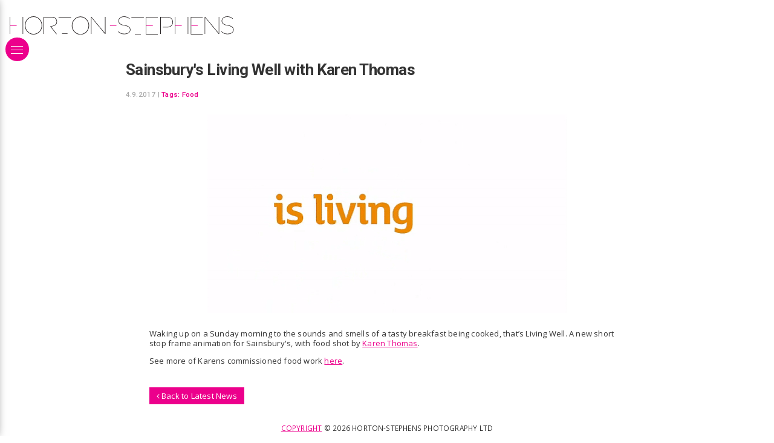

--- FILE ---
content_type: text/html; charset=utf-8
request_url: https://www.horton-stephens.com/blog/sainsburys-living-well-with-karen-thomas/
body_size: 10610
content:
<!DOCTYPE html><html lang="en"><head><meta http-equiv="content-type" content="text/html; charset=utf-8" /><link rel="preconnect" href="https://fonts.gstatic.com"><link rel="preconnect" href="https://fonts.googleapis.com"><title>Horton-Stephens - Sainsbury&#039;s Living Well with Karen Thomas</title><meta name="description" content="A new short video for Sainsbury&#039;s with food shot by Karen Thomas." /><meta name="keywords" content="Horton-Stephens, London photography, photography agents, photographers agents, photographer's agents, photographers' agent, photo, photographic agent, commercial advertising, moving images, video and CGI, representatives, reps, shoot, lifestyle photographer, photographersagents.co.uk, photographyagents.co.uk, drinks photography, automotive photography, still-life photography, CGI, Chelsea Bloxsome, Morten Borgestad, Nick Dolding, Florian Geiss, Wilson Hennessy, Ilka & Franz, Jason Knott, George Logan, AFWebb, Marco Mori, Gary Salter, James Bowden, Jessica Griffiths, Karen Thomas"><meta name="generator" content="ProcessWire 3.0.148" /><meta name="viewport" content="width=device-width, initial-scale=1;" /><meta name="apple-mobile-web-app-capable" content="yes" /><meta name="robots" content="index, follow"><link rel="shortcut icon" href="/favicon.ico" type="image/x-icon"><link rel="apple-touch-icon" href="/site/templates/styles/images/hs-logo-34.png" /><link rel="apple-touch-icon" sizes="72x72" href="/site/templates/styles/images/hs-logo-72.png" /><link rel="apple-touch-icon" sizes="114x114" href="/site/templates/styles/images/hs-logo-114.png" /><link rel="apple-touch-icon" sizes="144x144" href="/site/templates/styles/images/hs-logo-144.png" /><meta property="og:type" content="website"><meta property="og:site_name " content="Horton Stephens"><meta property="og:title" content="Horton Stephens - Sainsbury&#039;s Living Well with Karen Thomas"><meta property="og:image" content="https://www.horton-stephens.com/site/assets/files/2285/ezgif_com-crop_5.gif"><meta property="og:description" content="A new short video for Sainsbury&#039;s with food shot by Karen Thomas."><meta name="twitter:card" content="photo"><meta name="twitter:site" content="@hortonstephens"><meta name="twitter:creator" content="@hortonstephens"><link href="https://fonts.googleapis.com/css2?family=Open+Sans:ital,wght@0,400;0,700;1,400;1,700&family=Roboto:wght@500;700&display=swap" rel="stylesheet"><link rel="stylesheet" href="https://unpkg.com/flickity@2/dist/flickity.min.css"><link rel="stylesheet" type="text/css" href="/site/assets/aiom/css_8e3fbea00c7d00097b26531c7d19e3b6.css"><meta name="google-site-verification" content="jKTD4gDhgD-6iHspwa6dam9839HSme5yygweCWIgm4I" /></head><body class=""><div id="page"><div id="header"><div class="logo"><a href="/" title="Goto Horton Stephens home"><svg alt="Horton Stephens logo" version="1.1" id="Layer_1" xmlns="http://www.w3.org/2000/svg" xmlns:xlink="http://www.w3.org/1999/xlink" x="0px" y="0px" preserveAspectRatio="xMinYMid"
	 viewBox="0.76 273.66 1134.48 91.79"><style type="text/css">
	.st0{fill:#282425;}
	.st1{fill:#F057B4;}
</style><rect x="0.76" y="276.69" class="st0" width="2.53" height="85.87"/><rect x="66.42" y="276.69" class="st0" width="2.53" height="85.87"/><rect x="3.28" y="317.1" class="st1" width="32.83" height="5.05"/><path class="st0" d="M121.48,273.66c-24.25,0-43.94,20.46-43.94,45.97c0,25.26,19.7,45.97,43.94,45.97s43.94-20.46,43.94-45.97
	C165.17,294.11,145.73,273.66,121.48,273.66z M121.48,362.56c-22.73,0-40.91-19.19-40.91-42.93s18.44-42.93,40.91-42.93
	s41.17,19.19,41.17,42.93S144.21,362.56,121.48,362.56z"/><path class="st0" d="M210.38,325.68c12.12-2.27,30.31-5.56,30.05-24.5c0-14.65-10.35-24.5-21.21-24.5h-44.2h-2.53v85.87h2.53v-83.34
	h42.93c11.11,0,19.95,9.09,19.95,21.97c0,16.67-16.67,19.95-25.51,21.72c-1.01,0.25-6.82,1.26-6.82,1.26l31.57,40.16l2.02-1.52
	L210.38,325.68z"/><rect x="248.26" y="276.69" class="st0" width="63.14" height="2.53"/><rect x="265.94" y="360.03" class="st0" width="27.78" height="2.53"/><path class="st0" d="M359.14,274.41c-24.25,0-43.94,20.46-43.94,45.97c0,25.26,19.7,45.97,43.94,45.97s43.94-20.46,43.94-45.97
	C403.08,295.12,383.38,274.41,359.14,274.41z M359.14,363.31c-22.73,0-40.91-19.19-40.91-42.93s18.44-42.93,40.91-42.93
	s40.91,19.19,40.91,42.93S381.87,363.31,359.14,363.31z"/><polygon class="st0" points="483.14,276.69 483.14,358.26 414.95,276.69 412.43,276.69 412.43,362.56 414.95,362.56 414.95,280.47
	483.14,362.56 485.67,362.56 485.67,276.69 "/><rect x="508.4" y="317.1" class="st1" width="32.83" height="5.05"/><g><path class="st0" d="M582.65,363.82c-10.61,0-19.19-0.51-33.59-12.12l1.52-2.02c14.14,11.62,23.24,11.62,32.07,11.62
		c10.1,0,27.28-4.29,27.28-20.46c0-16.42-25.51-19.7-26.52-19.95c-25.76-2.78-31.82-14.65-32.33-23.99
		c0-13.39,12.12-22.98,28.79-22.98c14.9,0,24.25,7.32,28.29,10.61l0.25,0.25l-1.52,2.02l-0.25-0.25
		c-3.79-3.03-12.88-10.1-26.77-10.1c-13.13,0-26.27,7.07-26.27,20.46c0.76,11.87,11.11,19.45,30.05,21.47
		c10.61,1.26,28.79,7.58,28.79,22.48C612.45,356.49,597.04,363.82,582.65,363.82z"/></g><rect x="617" y="276.69" class="st0" width="63.14" height="2.53"/><rect x="634.67" y="362.56" class="st0" width="30.31" height="2.53"/><polygon class="st0" points="750.85,279.21 750.85,276.69 690.24,276.69 690.24,279.21 690.24,362.56 690.24,365.08 750.85,365.08
	750.85,362.56 692.76,362.56 692.76,279.21 "/><rect x="692.76" y="317.1" class="st1" width="32.83" height="5.05"/><polygon class="st0" points="978.15,279.21 978.15,276.69 917.54,276.69 917.54,279.21 917.54,362.56 917.54,365.08 978.15,365.08
	978.15,362.56 920.06,362.56 920.06,279.21 "/><rect x="920.06" y="317.1" class="st1" width="32.83" height="5.05"/><path class="st0" d="M803.89,276.69H766h-2.53v85.87H766v-83.34h37.88c0.25,0,21.21,1.77,21.21,24.25
	c0,22.73-25.76,23.74-26.01,23.74h-23.24v2.53h23.24c7.32,0,28.54-4.8,28.54-26.27C827.88,278.71,804.14,276.69,803.89,276.69z"/><rect x="836.72" y="276.69" class="st0" width="2.53" height="85.87"/><rect x="902.39" y="276.69" class="st0" width="2.53" height="85.87"/><rect x="839.25" y="317.1" class="st1" width="32.83" height="5.05"/><polygon class="st0" points="1058.97,276.69 1058.97,358.26 990.78,276.69 988.25,276.69 988.25,362.56 990.78,362.56
	990.78,280.47 1058.97,362.56 1061.5,362.56 1061.5,276.69 "/><g><path class="st0" d="M1105.44,363.82c-10.61,0-19.19-0.51-33.59-12.12l1.52-2.02c14.14,11.62,23.24,11.62,32.07,11.62
		c10.1,0,27.28-4.29,27.28-20.46c0-16.42-25.51-19.7-26.52-19.95c-25.76-2.78-31.82-14.65-32.33-23.99
		c0-13.39,12.12-22.98,28.79-22.98c14.9,0,24.25,7.32,28.29,10.61l0.25,0.25l-1.52,2.02l-0.25-0.25
		c-3.79-3.03-12.88-10.1-26.77-10.1c-13.13,0-26.27,7.07-26.27,20.46c0.76,11.87,11.11,19.45,30.05,21.47
		c10.61,1.26,28.79,7.58,28.79,22.48C1135.24,356.49,1119.84,363.82,1105.44,363.82z"/></g></svg></a></div><div class="contact"><p><a href="mailto:hello@horton-stephens.com">hello@horton-stephens.com</a></p><p><a href="tel:+442002020207252207979">+44 (0) 20 7252 7979</a></p><p><a title="Horton Stephens Film-makers" href="http://www.hortonsshortuns.com/"><svg version="1.1" id="shortuns" class='shortuns-logo' xmlns="http://www.w3.org/2000/svg" xmlns:xlink="http://www.w3.org/1999/xlink" x="0px" y="0px"
	 viewBox="0 0 401.7 35.7" enable-background="new 0 0 401.7 35.7" xml:space="preserve"><g><path fill="#FEFEFE" d="M230.8,35c0-0.5,0-0.8,0-1.2c0-4.6-0.1-9.2,0.1-13.8c0.1-4.1,3.3-6.9,7.5-6.8c4,0,6.5,2.5,6.7,6.9
		c0.1,2.7,0,5.4,0,8c0,2.3,0,4.6,0,7c1.3,0,2.5,0,3.7,0c0-0.1,0.1-0.2,0.1-0.3c0-5.3,0.1-10.6,0-16c-0.1-3.4-1.4-6.3-4.6-8
		c-3.2-1.7-9.3-2-12.7,2.7c-0.1,0.2-0.3,0.4-0.7,0.8c0-5,0-9.6,0-14.3c-1.3,0-2.5,0-3.7,0c0,11.7,0,23.3,0,35
		C228.4,35,229.5,35,230.8,35z M100.5,9.6c-7-0.2-12.9,5.4-13.1,12.5c-0.2,7.6,5.2,13.4,12.8,13.5c7.1,0.2,13-5.5,13.2-12.8
		C113.6,15.6,108,9.8,100.5,9.6z M21.6,35c0-5.4,0-10.7,0-15.9c0-4.3-2.3-7.6-5.9-8.8C11.4,8.7,7,10,4.3,13.3
		c-0.2,0.2-0.4,0.4-0.8,0.9c0-4.9,0-9.6,0-14.2C2.3,0,1.2,0,0,0c0,11.7,0,23.3,0,35c1.2,0,2.4,0,3.6,0c0-3.9,0-7.7,0-11.6
		c0-1.4,0-2.9,0.2-4.3c0.6-3.8,3.6-6.1,7.7-6c3.6,0.1,6,2.4,6.2,6.3c0.2,3.7,0.1,7.5,0.2,11.3c0,1.4,0,2.9,0,4.3
		C19.2,35,20.3,35,21.6,35z M38.5,35.7c7.5-0.3,13.1-6.1,12.9-13.4C51.2,15,45.4,9.4,38.2,9.6c-7.6,0.3-13,6.1-12.7,13.7
		C25.8,30.3,31.7,35.9,38.5,35.7z M252.7,22.6c0,7.4,5.7,13.1,12.9,13c7.3-0.1,13-5.8,13-13c0-7.3-5.6-13-12.9-13
		C258.4,9.6,252.7,15.3,252.7,22.6z M361.1,35c0-0.5,0-1,0-1.4c0-4.5-0.1-9,0.1-13.6c0.3-5.5,5.3-8.1,10-6.5c2.8,1,3.9,3.3,4,6.1
		c0.1,3.6,0.1,7.1,0.1,10.7c0,1.5,0,3.1,0,4.7c1.3,0,2.5,0,3.7,0c0-5.6,0.2-11.2-0.1-16.7c-0.1-3.6-1.9-6.5-5.4-7.9
		c-4.3-1.8-9.1-0.5-11.9,3.2c-0.1,0.2-0.3,0.3-0.6,0.7c0-1.5,0-2.7,0-4c-1.3,0-2.5,0-3.7,0c0,8.3,0,16.5,0,24.8
		C358.7,35,359.8,35,361.1,35z M117.6,10.2c0,8.3,0,16.5,0,24.7c1.3,0,2.5,0,3.8,0c0-4.9,0-9.8,0-14.6c0.1-4.9,4.4-8.3,9.2-7.1
		c3.1,0.7,5,3.3,5,6.9c0,4.5,0,9,0,13.6c0,0.4,0,0.8,0,1.3c1.3,0,2.5,0,3.7,0c0-0.2,0.1-0.3,0.1-0.4c0-5.1,0.1-10.2,0-15.4
		c0-2.5-0.7-4.9-2.5-6.8c-3.7-4-10.9-3.7-14.5,0.6c-0.3,0.3-0.5,0.6-1,1.1c0-1.5,0-2.6,0-3.9C120.1,10.2,118.9,10.2,117.6,10.2z
		 M351.5,35c0-8.3,0-16.5,0-24.8c-1.2,0-2.4,0-3.6,0c0,0.5,0,0.9,0,1.3c0,4.1,0.1,8.2,0,12.4c0,1.4-0.3,2.9-0.8,4.2
		c-1.2,2.9-4.1,4.4-7.6,4.1c-2.8-0.3-4.9-2-5.5-4.8c-0.2-1-0.3-2.1-0.3-3.1c0-4.6,0-9.3,0-14c-1.3,0-2.4,0-3.6,0
		c0,0.2-0.1,0.3-0.1,0.4c0,5.3-0.1,10.6,0,15.8c0.1,4.3,2.3,7.4,5.9,8.6c4.1,1.4,8.3,0.3,11-2.8c0.3-0.3,0.6-0.7,1.1-1.2
		c0,1.5,0,2.8,0,4C349.1,35,350.3,35,351.5,35z M150.8,31.8c2.3,1.8,4.7,2.9,7.4,3.4c2.8,0.5,5.5,0.5,8-0.9c2.5-1.4,3.7-3.5,3.7-6.4
		c0-2.7-1.5-4.4-3.7-5.5c-1.1-0.5-2.3-0.9-3.4-1.4c-1.8-0.7-3.5-1.2-5.3-1.9c-1.2-0.5-2-1.4-1.9-2.8c0.1-1.4,0.9-2.5,2.2-2.9
		c1.3-0.4,2.7-0.6,4-0.4c2,0.4,4,1.2,6.1,1.9c0.4-0.7,1-1.6,1.7-2.8c-2-0.7-3.8-1.6-5.8-2.1c-2.9-0.7-5.9-0.7-8.6,0.9
		c-2.2,1.4-3.3,3.4-3.2,6c0,2.5,1.3,4.2,3.5,5.2c1.5,0.7,3.1,1.1,4.6,1.7c1.5,0.5,3,1,4.5,1.7c1.2,0.5,1.9,1.5,1.8,2.8
		c0,1.4-0.7,2.4-1.9,3.1c-1.5,0.8-3,0.9-4.7,0.7c-2.6-0.4-4.9-1.5-7.1-3.1C152,30.1,151.4,30.9,150.8,31.8z M382.4,31.8
		c1.8,1.5,3.8,2.4,5.9,3c3.2,0.9,6.5,1.1,9.6-0.5c2.5-1.3,3.8-3.5,3.8-6.3c0-2.7-1.5-4.5-3.8-5.6c-1.4-0.6-2.8-1.1-4.2-1.6
		c-1.5-0.6-3.1-1.1-4.6-1.8c-1.1-0.5-1.8-1.4-1.7-2.8c0.1-1.3,0.8-2.4,2-2.7c1.3-0.4,2.8-0.7,4.1-0.5c2.1,0.4,4.1,1.2,6.2,2
		c0.4-0.7,1-1.6,1.5-2.5c-2.3-1.5-4.8-2.4-7.5-2.7c-2.6-0.3-5,0.1-7.2,1.5c-3.3,2.2-4.4,8.5,0.6,10.9c1.2,0.6,2.6,1,3.9,1.5
		c1.8,0.6,3.6,1.1,5.2,1.9c2.6,1.3,2.4,4.5-0.1,5.9c-1.4,0.8-3,0.9-4.5,0.7c-2.7-0.3-5-1.5-7.2-3.1
		C383.7,30.1,383.1,30.9,382.4,31.8z M222.2,12.4c-1.4-0.6-2.6-1.3-3.9-1.7c-3.3-1.1-6.7-1.5-10,0.2c-2.4,1.3-3.6,3.4-3.6,6.1
		c0,2.6,1.4,4.3,3.6,5.3c1.2,0.6,2.4,1,3.7,1.4c1.7,0.6,3.5,1.1,5.2,1.9c1.2,0.5,2,1.5,1.9,2.9c-0.1,1.4-0.8,2.5-2.1,3.1
		c-1.4,0.7-2.9,0.8-4.4,0.6c-2.7-0.4-5-1.5-7.2-3.1c-0.7,0.9-1.3,1.8-1.9,2.7c2.1,1.7,4.5,2.8,7,3.3c3.1,0.6,6.1,0.6,8.9-1.1
		c3.8-2.3,5-9-0.4-11.5c-1.2-0.6-2.4-1-3.7-1.5c-1.8-0.7-3.5-1.2-5.3-2c-1.1-0.5-1.9-1.4-1.8-2.7c0.1-1.4,0.8-2.5,2.1-2.9
		c1.3-0.4,2.7-0.7,4-0.4c2.1,0.4,4.1,1.3,6.2,2C221,14.4,221.5,13.5,222.2,12.4z M85.5,31.3c-0.5,0.2-1,0.3-1.4,0.4
		c-4.1,1.3-6.4-0.4-6.4-4.6c0-3.9,0-7.8,0-11.6c0-0.6,0-1.3,0-2c2.7,0,5.3,0,7.9,0c0-1.1,0-2.2,0-3.3c-2.6,0-5.2,0-7.9,0
		c0-2.6,0-5,0-7.4c-1.3,0-2.4,0-3.7,0c0,3.1,0,6.2,0,9.3c0,5.6,0,11.1,0,16.7c0,4,2.1,6.5,5.9,6.8c1.2,0.1,2.4,0,3.6-0.2
		c2.1-0.4,2-0.5,2-2.6C85.5,32.2,85.5,31.8,85.5,31.3z M304.9,13.5c2.7,0,5.3,0,7.8,0c0-1.2,0-2.2,0-3.4c-2.6,0-5.2,0-7.8,0
		c0-2.5,0-5,0-7.4c-1.3,0-2.5,0-3.7,0c0,9-0.1,17.8,0,26.7c0,3.3,2,5.4,5.2,5.9c1.4,0.2,3,0.1,4.4-0.1c1.9-0.3,1.9-0.5,1.9-2.5
		c0-0.4,0-0.9,0-1.2c-1.3,0.2-2.5,0.6-3.8,0.6c-2.5,0-3.8-1.2-3.9-3.7c-0.1-3.6-0.1-7.1-0.1-10.7C304.9,16.3,304.9,15,304.9,13.5z
		 M296.6,10.1c-1.2,0.1-2.3,0.2-3.4,0.4c-6.4,1.2-10.4,5.9-10.4,12.4c0,3.4,0,6.7,0,10.1c0,0.7,0,1.3,0,2c1.2,0,2.4,0,3.7,0
		c0-0.5,0-0.9,0-1.3c0-3.6-0.1-7.2,0-10.8c0.2-4.5,2.7-7.7,6.7-8.7c1.1-0.3,2.2-0.3,3.3-0.5C296.6,12.6,296.6,11.5,296.6,10.1z
		 M69.4,10.1c-1.2,0.1-2.3,0.2-3.4,0.4c-5.6,1.1-9.4,4.7-10.3,10c-0.3,1.7-0.2,3.5-0.2,5.3c0,3.1,0,6.1,0,9.3c1.3,0,2.5,0,3.7,0
		c0-0.6,0-1.1,0-1.6c0-3.9-0.1-7.8,0.2-11.6c0.3-4.2,3.1-7,7.3-7.8c0.8-0.2,1.7-0.2,2.6-0.3C69.4,12.6,69.4,11.4,69.4,10.1z
		 M186.9,27.3c3.2,0,5.7-2.4,5.7-5.5c0-3.1-2.5-5.7-5.6-5.7c-3.1-0.1-5.6,2.5-5.7,5.6C181.2,24.8,183.7,27.3,186.9,27.3z M322.9,6.9
		c-0.2-2.3,1.4-3.2,3.1-4c-0.2-0.6-0.4-1.1-0.6-1.7c-2.4,0.6-4.4,1.5-4.9,3.9c-0.5,2.3-0.4,4.6-0.6,7c1.7,0,3.1,0,4.6,0
		c0-1.7,0-3.3,0-5C324,7,323.5,6.9,322.9,6.9z M149.1,1.4c-1.7,0-3,0-4.5,0c0,1.7,0,3.3,0,4.9c0.6,0.1,1.1,0.1,1.7,0.2
		c0.2,2.3-1.4,3.3-3.2,4.1c0.2,0.6,0.4,1.1,0.5,1.6c2.6-0.1,4.8-1.7,5.1-4.1C149.1,5.9,149,3.7,149.1,1.4z"/><path fill="#383838" d="M230.8,35c-1.3,0-2.4,0-3.7,0c0-11.6,0-23.3,0-35c1.2,0,2.4,0,3.7,0c0,4.6,0,9.3,0,14.3
		c0.4-0.5,0.5-0.6,0.7-0.8c3.4-4.7,9.5-4.4,12.7-2.7c3.2,1.7,4.5,4.6,4.6,8c0.2,5.3,0,10.6,0,16c0,0.1-0.1,0.1-0.1,0.3
		c-1.2,0-2.4,0-3.7,0c0-2.4,0-4.7,0-7c0-2.7,0-5.4,0-8c-0.1-4.3-2.6-6.8-6.7-6.9c-4.1,0-7.3,2.8-7.5,6.8c-0.2,4.6-0.1,9.2-0.1,13.8
		C230.8,34.1,230.8,34.5,230.8,35z"/><path fill="#363636" d="M100.5,9.6c7.4,0.2,13,6,12.8,13.3c-0.2,7.2-6.1,12.9-13.2,12.8c-7.5-0.2-13-6-12.8-13.5
		C87.6,15.1,93.5,9.4,100.5,9.6z M109.5,22.6c0-0.6-0.1-0.9-0.1-1.3c-0.5-5.2-5.4-9-10.6-8.2c-4.2,0.7-7.1,4.1-7.5,8.7
		c-0.5,5.6,3.6,10.3,8.9,10.4C105.5,32.3,109.7,27.9,109.5,22.6z"/><path fill="#343434" d="M21.6,35c-1.3,0-2.4,0-3.7,0c0-1.5,0-2.9,0-4.3c0-3.8,0.1-7.5-0.2-11.3c-0.2-3.9-2.7-6.2-6.2-6.3
		c-4.1-0.1-7.2,2.2-7.7,6c-0.2,1.4-0.2,2.9-0.2,4.3c0,3.8,0,7.7,0,11.6c-1.2,0-2.4,0-3.6,0C0,23.3,0,11.7,0,0c1.2,0,2.3,0,3.6,0
		c0,4.7,0,9.3,0,14.2c0.4-0.4,0.6-0.7,0.8-0.9c2.7-3.4,7-4.6,11.3-3.1c3.6,1.2,5.9,4.5,5.9,8.8C21.6,24.3,21.6,29.6,21.6,35z"/><path fill="#353535" d="M38.5,35.7c-6.9,0.2-12.8-5.3-13-12.3c-0.3-7.6,5.1-13.4,12.7-13.7c7.1-0.3,13,5.3,13.2,12.6
		C51.7,29.6,46,35.4,38.5,35.7z M29.4,22.4c-0.1,6.6,5.8,11.3,11.8,9.4c4.9-1.5,7.6-7.1,5.9-12.2c-1.5-4.7-5.8-7.3-10.5-6.5
		C32.4,13.9,29.4,17.7,29.4,22.4z"/><path fill="#363636" d="M252.7,22.6c0-7.3,5.7-13.1,13-13c7.3,0,13,5.7,12.9,13c0,7.3-5.7,13-13,13C258.4,35.7,252.7,30,252.7,22.6
		z M274.8,22.7c0-5.4-4-9.7-9.1-9.8c-5.1,0-9.1,4.1-9.1,9.5c0,5.5,3.9,9.7,9.1,9.7C270.8,32.3,274.7,28.1,274.8,22.7z"/><path fill="#383838" d="M361.1,35c-1.3,0-2.5,0-3.7,0c0-8.2,0-16.5,0-24.8c1.2,0,2.4,0,3.7,0c0,1.3,0,2.5,0,4
		c0.3-0.4,0.4-0.5,0.6-0.7c2.8-3.7,7.6-5,11.9-3.2c3.5,1.4,5.3,4.3,5.4,7.9c0.2,5.5,0.1,11.1,0.1,16.7c-1.2,0-2.4,0-3.7,0
		c0-1.6,0-3.1,0-4.7c0-3.6,0.1-7.1-0.1-10.7c-0.1-2.8-1.2-5.1-4-6.1c-4.8-1.7-9.8,1-10,6.5c-0.2,4.5-0.1,9-0.1,13.6
		C361.1,34,361.1,34.5,361.1,35z"/><path fill="#363636" d="M117.6,10.2c1.3,0,2.5,0,3.8,0c0,1.3,0,2.4,0,3.9c0.4-0.5,0.7-0.8,1-1.1c3.6-4.3,10.8-4.5,14.5-0.6
		c1.8,1.9,2.4,4.3,2.5,6.8c0.1,5.1,0,10.2,0,15.4c0,0.1,0,0.2-0.1,0.4c-1.2,0-2.4,0-3.7,0c0-0.4,0-0.9,0-1.3c0-4.5,0-9,0-13.6
		c0-3.6-1.9-6.2-5-6.9c-4.8-1.1-9.2,2.2-9.2,7.1c-0.1,4.8,0,9.7,0,14.6c-1.3,0-2.5,0-3.8,0C117.6,26.7,117.6,18.5,117.6,10.2z"/><path fill="#353535" d="M351.5,35c-1.2,0-2.4,0-3.6,0c0-1.3,0-2.5,0-4c-0.5,0.6-0.8,0.9-1.1,1.2c-2.7,3.1-6.9,4.2-11,2.8
		c-3.6-1.2-5.8-4.3-5.9-8.6c-0.1-5.3,0-10.6,0-15.8c0-0.1,0.1-0.2,0.1-0.4c1.2,0,2.4,0,3.6,0c0,4.7,0,9.3,0,14c0,1,0.1,2.1,0.3,3.1
		c0.7,2.8,2.8,4.6,5.5,4.8c3.4,0.3,6.4-1.2,7.6-4.1c0.5-1.3,0.8-2.8,0.8-4.2c0.1-4.1,0-8.2,0-12.4c0-0.4,0-0.8,0-1.3
		c1.3,0,2.4,0,3.6,0C351.5,18.5,351.5,26.7,351.5,35z"/><path fill="#363636" d="M150.8,31.8c0.7-1,1.3-1.8,1.9-2.7c2.2,1.6,4.5,2.7,7.1,3.1c1.6,0.2,3.2,0.1,4.7-0.7
		c1.2-0.7,1.9-1.7,1.9-3.1c0-1.4-0.7-2.3-1.8-2.8c-1.4-0.7-3-1.1-4.5-1.7c-1.5-0.6-3.1-1-4.6-1.7c-2.1-1-3.4-2.7-3.5-5.2
		c0-2.6,1-4.7,3.2-6c2.7-1.6,5.7-1.7,8.6-0.9c1.9,0.5,3.8,1.4,5.8,2.1c-0.7,1.2-1.3,2.1-1.7,2.8c-2.1-0.7-4.1-1.6-6.1-1.9
		c-1.3-0.2-2.7,0-4,0.4c-1.3,0.4-2.1,1.4-2.2,2.9c-0.1,1.4,0.7,2.3,1.9,2.8c1.7,0.7,3.5,1.3,5.3,1.9c1.2,0.4,2.3,0.8,3.4,1.4
		c2.3,1.1,3.7,2.8,3.7,5.5c0,2.9-1.2,5-3.7,6.4c-2.5,1.4-5.3,1.4-8,0.9C155.5,34.7,153,33.7,150.8,31.8z"/><path fill="#363636" d="M382.4,31.8c0.7-1,1.3-1.8,1.9-2.7c2.2,1.6,4.5,2.7,7.2,3.1c1.6,0.2,3.1,0.1,4.5-0.7
		c2.6-1.4,2.7-4.6,0.1-5.9c-1.6-0.9-3.5-1.3-5.2-1.9c-1.3-0.5-2.6-0.9-3.9-1.5c-5-2.4-4-8.6-0.6-10.9c2.2-1.5,4.7-1.8,7.2-1.5
		c2.6,0.3,5.1,1.1,7.5,2.7c-0.6,1-1.1,1.9-1.5,2.5c-2.2-0.7-4.1-1.6-6.2-2c-1.3-0.2-2.8,0.1-4.1,0.5c-1.2,0.4-1.9,1.4-2,2.7
		c-0.1,1.4,0.6,2.2,1.7,2.8c1.5,0.7,3,1.2,4.6,1.8c1.4,0.5,2.9,1,4.2,1.6c2.4,1.1,3.8,2.9,3.8,5.6c0,2.8-1.2,5-3.8,6.3
		c-3.1,1.6-6.3,1.4-9.6,0.5C386.2,34.3,384.3,33.3,382.4,31.8z"/><path fill="#363636" d="M222.2,12.4c-0.7,1.2-1.2,2-1.6,2.7c-2.1-0.7-4.1-1.6-6.2-2c-1.3-0.2-2.7,0-4,0.4c-1.3,0.4-2.1,1.5-2.1,2.9
		c-0.1,1.3,0.7,2.2,1.8,2.7c1.7,0.7,3.5,1.3,5.3,2c1.2,0.5,2.5,0.9,3.7,1.5c5.4,2.6,4.2,9.3,0.4,11.5c-2.8,1.7-5.8,1.8-8.9,1.1
		c-2.6-0.5-4.9-1.6-7-3.3c0.6-0.9,1.2-1.8,1.9-2.7c2.2,1.6,4.6,2.8,7.2,3.1c1.5,0.2,3,0.1,4.4-0.6c1.3-0.7,2-1.7,2.1-3.1
		c0.1-1.4-0.7-2.4-1.9-2.9c-1.7-0.7-3.4-1.2-5.2-1.9c-1.2-0.4-2.5-0.8-3.7-1.4c-2.2-1.1-3.6-2.7-3.6-5.3c0-2.8,1.2-4.9,3.6-6.1
		c3.3-1.7,6.7-1.3,10-0.2C219.6,11.1,220.8,11.7,222.2,12.4z"/><path fill="#343434" d="M85.5,31.3c0,0.5,0,0.9,0,1.3c0,2.1,0,2.2-2,2.6c-1.2,0.2-2.4,0.3-3.6,0.2c-3.8-0.3-5.9-2.7-5.9-6.8
		c0-5.6,0-11.1,0-16.7c0-3.1,0-6.1,0-9.3c1.3,0,2.4,0,3.7,0c0,2.4,0,4.9,0,7.4c2.7,0,5.3,0,7.9,0c0,1.1,0,2.2,0,3.3
		c-2.6,0-5.2,0-7.9,0c0,0.7,0,1.4,0,2c0,3.9,0,7.8,0,11.6c0,4.3,2.3,5.9,6.4,4.6C84.5,31.6,85,31.4,85.5,31.3z"/><path fill="#343434" d="M304.9,13.5c0,1.5,0,2.9,0,4.2c0,3.6,0,7.1,0.1,10.7c0.1,2.5,1.4,3.7,3.9,3.7c1.2,0,2.5-0.4,3.8-0.6
		c0,0.4,0,0.8,0,1.2c0,2,0,2.1-1.9,2.5c-1.4,0.3-3,0.4-4.4,0.1c-3.2-0.5-5.2-2.6-5.2-5.9c-0.1-8.9,0-17.7,0-26.7c1.2,0,2.4,0,3.7,0
		c0,2.4,0,4.8,0,7.4c2.7,0,5.2,0,7.8,0c0,1.2,0,2.2,0,3.4C310.2,13.5,307.6,13.5,304.9,13.5z"/><path fill="#353535" d="M296.6,10.1c0,1.4,0,2.5,0,3.6c-1.1,0.2-2.3,0.2-3.3,0.5c-4,1-6.5,4.2-6.7,8.7c-0.1,3.6,0,7.2,0,10.8
		c0,0.4,0,0.9,0,1.3c-1.3,0-2.5,0-3.7,0c0-0.7,0-1.4,0-2c0-3.4,0-6.7,0-10.1c0-6.5,4-11.3,10.4-12.4
		C294.3,10.3,295.4,10.3,296.6,10.1z"/><path fill="#343434" d="M69.4,10.1c0,1.3,0,2.4,0,3.6c-0.9,0.1-1.7,0.2-2.6,0.3c-4.1,0.8-6.9,3.6-7.3,7.8
		c-0.3,3.9-0.2,7.7-0.2,11.6c0,0.5,0,1,0,1.6c-1.3,0-2.4,0-3.7,0c0-3.1,0-6.2,0-9.3c0-1.8-0.1-3.5,0.2-5.3c0.9-5.3,4.6-8.9,10.3-10
		C67.1,10.3,68.2,10.3,69.4,10.1z"/><path fill="#EC2079" d="M186.9,27.3c-3.1,0-5.7-2.6-5.6-5.7c0.1-3.1,2.7-5.7,5.7-5.6c3.1,0.1,5.6,2.6,5.6,5.7
		C192.5,25,190.1,27.4,186.9,27.3z"/><path fill="#ED247C" d="M322.9,6.9c0.6,0,1.1,0.1,1.6,0.1c0,1.7,0,3.3,0,5c-1.4,0-2.8,0-4.6,0c0.2-2.4,0.1-4.7,0.6-7
		c0.5-2.4,2.6-3.4,4.9-3.9c0.2,0.6,0.4,1.1,0.6,1.7C324.3,3.6,322.7,4.5,322.9,6.9z"/><path fill="#EC207A" d="M149.1,1.4c-0.1,2.3,0,4.5-0.4,6.6c-0.4,2.4-2.6,4-5.1,4.1c-0.2-0.5-0.3-1-0.5-1.6c1.8-0.8,3.4-1.7,3.2-4.1
		c-0.5-0.1-1.1-0.1-1.7-0.2c0-1.7,0-3.3,0-4.9C146.1,1.4,147.4,1.4,149.1,1.4z"/></g></svg></a><a title="Twitter profile link" alt="Twitter profile link" href="https://twitter.com/hortonstephens" class="fa fa-2x fa-twitter"></a><a title="Instagram profile link" alt="Instagram profile link" href="https://instagram.com/hortonstephens" class="fa fa-2x fa-instagram"></a><a title="Facebook profile link" alt="Facebook profile link" href="https://www.facebook.com/hortonstephensuk" class="fa fa-2x fa-facebook"></a><a title="Pinterest profile link" alt="Pinterest profile link" href="https://uk.pinterest.com/horton_stephens/" class="fa fa-2x fa-pinterest"></a></p></div></div><div class="main"><span title="Menu" class="menu-button" id="menu-button"><span class="visually-hidden">Menu</span><span class="bar top"></span><span class="bar bottom"></span><span class="bar middle"></span></span><nav id="nav" class="animate-menu"><div class="nav-group level1 open"><a alt="home" name="Home" class="internal" href="/">Home</a></div><div class="nav-group level1 open has-subnav"><a alt="photographers" name="Photographers" class="internal" href="/photographers/">Photographers</a><div class="level2 nav-group"><a target="" alt="photographer" name="Alys Thomas-AI" class="" href="/photographers/alys-thomas/">Alys Thomas-AI</a><div class="level3 nav-group"><a alt="photographer-gallery" name="Alys Thomas-AI - AI &amp; Photography" class=" internal" href="/photographers/alys-thomas/ai-photography-v2/">AI &amp; Photography</a></div><div class="level3 nav-group"><a alt="photographer-gallery" name="Alys Thomas-AI - AI Stories" class=" internal" href="/photographers/alys-thomas/ai-stories-v2/">AI Stories</a></div><div class="level3 nav-group"><a alt="photographer-gallery" name="Alys Thomas-AI - AI Still Life" class=" internal" href="/photographers/alys-thomas/ai-still-life-v2/">AI Still Life</a></div><div class="level3 nav-group"><a alt="photographer-gallery" name="Alys Thomas-AI - AI Portraits" class=" internal" href="/photographers/alys-thomas/ai-portraits-v2/">AI Portraits</a></div><div class="level3 nav-group"><a alt="photographer-gallery" name="Alys Thomas-AI - Photography" class=" internal" href="/photographers/alys-thomas/photography-v2/">Photography</a></div><div class="level3 nav-group"><a alt="link-page" name="Alys Thomas-AI - Moving Image" class="" href="/photographers/alys-thomas/moving-image/">Moving Image</a></div><div class="level3 nav-group"><a alt="basic-page" name="Alys Thomas-AI - About" class=" internal" href="/photographers/alys-thomas/about/">About</a></div><div class="level3 nav-group"><a alt="link-page" name="Alys Thomas-AI - Instagram" class="last" href="/photographers/alys-thomas/instagram/">Instagram</a></div></div><div class="level2 nav-group"><a target="" alt="photographer" name="Chelsea Bloxsome" class="" href="/photographers/chelsea-bloxsome/">Chelsea Bloxsome</a><div class="level3 nav-group"><a alt="photographer-gallery" name="Chelsea Bloxsome - Portfolio" class=" internal" href="/photographers/chelsea-bloxsome/portfolio-1/">Portfolio</a></div><div class="level3 nav-group"><a alt="basic-page" name="Chelsea Bloxsome - About" class=" internal" href="/photographers/chelsea-bloxsome/biog/">About</a></div><div class="level3 nav-group"><a alt="link-page" name="Chelsea Bloxsome - Moving Image" class="" href="/photographers/chelsea-bloxsome/moving-image/">Moving Image</a></div><div class="level3 nav-group"><a alt="link-page" name="Chelsea Bloxsome - Instagram" class="last" href="/photographers/chelsea-bloxsome/instagram/">Instagram</a></div></div><div class="level2 nav-group"><a target="" alt="photographer" name="Florian Geiss" class="" href="/photographers/florian-geiss/">Florian Geiss</a><div class="level3 nav-group"><a alt="photographer-gallery" name="Florian Geiss - Portfolio" class=" internal" href="/photographers/florian-geiss/portfolio/">Portfolio</a></div><div class="level3 nav-group"><a alt="link-page" name="Florian Geiss - Moving Image" class="" href="/photographers/florian-geiss/moving-image/">Moving Image</a></div><div class="level3 nav-group"><a alt="basic-page" name="Florian Geiss - About" class=" internal" href="/photographers/florian-geiss/about/">About</a></div><div class="level3 nav-group"><a alt="link-page" name="Florian Geiss - Instagram" class="last" href="/photographers/florian-geiss/instagram/">Instagram</a></div></div><div class="level2 nav-group"><a target="" alt="photographer" name="Gary Salter" class="" href="/photographers/gary-salter/">Gary Salter</a><div class="level3 nav-group"><a alt="photographer-gallery" name="Gary Salter - Portfolio" class=" internal" href="/photographers/gary-salter/portfolio/">Portfolio</a></div><div class="level3 nav-group"><a alt="photographer-gallery" name="Gary Salter - Observations" class=" internal" href="/photographers/gary-salter/observations/">Observations</a></div><div class="level3 nav-group"><a alt="photographer-gallery" name="Gary Salter - More Commissioned" class=" internal" href="/photographers/gary-salter/more-commissions/">More Commissioned</a></div><div class="level3 nav-group"><a alt="photographer-gallery" name="Gary Salter - Celebrity" class=" internal" href="/photographers/gary-salter/celebrity/">Celebrity</a></div><div class="level3 nav-group"><a alt="link-page" name="Gary Salter - Moving Image" class="" href="/photographers/gary-salter/moving-image/">Moving Image</a></div><div class="level3 nav-group"><a alt="basic-page" name="Gary Salter - About" class=" internal" href="/photographers/gary-salter/biog/">About</a></div><div class="level3 nav-group"><a alt="link-page" name="Gary Salter - Instagram" class="last" href="/photographers/gary-salter/instagram/">Instagram</a></div></div><div class="level2 nav-group"><a target="" alt="photographer" name="George Logan" class="" href="/photographers/george-logan/">George Logan</a><div class="level3 nav-group"><a alt="photographer-gallery" name="George Logan - Portfolio" class=" internal" href="/photographers/george-logan/portfolio/">Portfolio</a></div><div class="level3 nav-group"><a alt="photographer-gallery" name="George Logan - Personal" class=" internal" href="/photographers/george-logan/personal/">Personal</a></div><div class="level3 nav-group"><a alt="link-page" name="George Logan - Moving Image" class="" href="/photographers/george-logan/moving-image/">Moving Image</a></div><div class="level3 nav-group"><a alt="basic-page" name="George Logan - About" class=" internal" href="/photographers/george-logan/biog/">About</a></div><div class="level3 nav-group"><a alt="link-page" name="George Logan - Instagram" class="last" href="/photographers/george-logan/instagram/">Instagram</a></div></div><div class="level2 nav-group"><a target="" alt="photographer" name="James Bowden" class="" href="/photographers/james-bowden/">James Bowden</a><div class="level3 nav-group"><a alt="photographer-gallery" name="James Bowden - Lifestyle" class=" internal" href="/photographers/james-bowden/portfolio-4/">Lifestyle</a></div><div class="level3 nav-group"><a alt="photographer-gallery" name="James Bowden - Adventure" class=" internal" href="/photographers/james-bowden/portfolio-5/">Adventure</a></div><div class="level3 nav-group"><a alt="photographer-gallery" name="James Bowden - Nicaragua" class=" internal" href="/photographers/james-bowden/nicaragua/">Nicaragua</a></div><div class="level3 nav-group"><a alt="photographer-gallery" name="James Bowden - Gone Fishing" class=" internal" href="/photographers/james-bowden/gone-fishing/">Gone Fishing</a></div><div class="level3 nav-group"><a alt="basic-page" name="James Bowden - About" class=" internal" href="/photographers/james-bowden/biog/">About</a></div><div class="level3 nav-group"><a alt="link-page" name="James Bowden - Moving Image" class="" href="/photographers/james-bowden/moving-image/">Moving Image</a></div><div class="level3 nav-group"><a alt="link-page" name="James Bowden - Instagram" class="last" href="/photographers/james-bowden/instagram/">Instagram</a></div></div><div class="level2 nav-group"><a target="" alt="photographer" name="Jessica Griffiths" class="" href="/photographers/jessica-griffiths/">Jessica Griffiths</a><div class="level3 nav-group"><a alt="photographer-gallery" name="Jessica Griffiths - Portfolio" class=" internal" href="/photographers/jessica-griffiths/portfolio/">Portfolio</a></div><div class="level3 nav-group"><a alt="basic-page" name="Jessica Griffiths - About" class=" internal" href="/photographers/jessica-griffiths/about/">About</a></div><div class="level3 nav-group"><a alt="link-page" name="Jessica Griffiths - Instagram" class="last" href="/photographers/jessica-griffiths/instagram/">Instagram</a></div></div><div class="level2 nav-group"><a target="" alt="photographer" name="Kemka Ajoku" class="" href="/photographers/kemka-ajoku/">Kemka Ajoku</a><div class="level3 nav-group"><a alt="photographer-gallery" name="Kemka Ajoku - Portfolio" class=" internal" href="/photographers/kemka-ajoku/portfolio/">Portfolio</a></div><div class="level3 nav-group"><a alt="basic-page" name="Kemka Ajoku - About" class=" internal" href="/photographers/kemka-ajoku/about/">About</a></div><div class="level3 nav-group"><a alt="link-page" name="Kemka Ajoku - Instagram" class="last" href="/photographers/kemka-ajoku/instagram/">Instagram</a></div></div><div class="level2 nav-group"><a target="" alt="photographer" name="Kerry Harrison" class="" href="/photographers/kerry-harrison/">Kerry Harrison</a><div class="level3 nav-group"><a alt="photographer-gallery" name="Kerry Harrison - Portfolio" class=" internal" href="/photographers/kerry-harrison/portfolio/">Portfolio</a></div><div class="level3 nav-group"><a alt="photographer-gallery" name="Kerry Harrison - Commissions" class=" internal" href="/photographers/kerry-harrison/ads-1/">Commissions</a></div><div class="level3 nav-group"><a alt="basic-page" name="Kerry Harrison - About" class="last internal" href="/photographers/kerry-harrison/about/">About</a></div></div><div class="level2 nav-group"><a target="" alt="photographer" name="Luke J Albert" class="" href="/photographers/luke-j-albert/">Luke J Albert</a><div class="level3 nav-group"><a alt="photographer-gallery" name="Luke J Albert - Portfolio" class=" internal" href="/photographers/luke-j-albert/portfolio/">Portfolio</a></div><div class="level3 nav-group"><a alt="basic-page" name="Luke J Albert - About" class=" internal" href="/photographers/luke-j-albert/about/">About</a></div><div class="level3 nav-group"><a alt="link-page" name="Luke J Albert - Instagram" class="last" href="/photographers/luke-j-albert/instagram/">Instagram</a></div></div><div class="level2 nav-group"><a target="" alt="photographer" name="Marco Mori" class="" href="/photographers/marco-mori/">Marco Mori</a><div class="level3 nav-group"><a alt="photographer-gallery" name="Marco Mori - Portfolio" class=" internal" href="/photographers/marco-mori/portfolio/">Portfolio</a></div><div class="level3 nav-group"><a alt="photographer-gallery" name="Marco Mori - Sports &amp; Celebrities" class=" internal" href="/photographers/marco-mori/sports-celebrities/">Sports &amp; Celebrities</a></div><div class="level3 nav-group"><a alt="basic-page" name="Marco Mori - About" class=" internal" href="/photographers/marco-mori/about/">About</a></div><div class="level3 nav-group"><a alt="link-page" name="Marco Mori - Instagram" class="last" href="/photographers/marco-mori/instagram/">Instagram</a></div></div><div class="level2 nav-group"><a target="" alt="photographer" name="Megan Eagles" class="" href="/photographers/megan-eagles/">Megan Eagles</a><div class="level3 nav-group"><a alt="photographer-gallery" name="Megan Eagles - Portfolio" class=" internal" href="/photographers/megan-eagles/portfolio/">Portfolio</a></div><div class="level3 nav-group"><a alt="link-page" name="Megan Eagles - Instagram" class="" href="/photographers/megan-eagles/bio/">Instagram</a></div><div class="level3 nav-group"><a alt="basic-page" name="Megan Eagles - About" class="last internal" href="/photographers/megan-eagles/about/">About</a></div></div><div class="level2 nav-group"><a target="" alt="photographer" name="Morten Borgestad" class="" href="/photographers/morten-borgestad/">Morten Borgestad</a><div class="level3 nav-group"><a alt="photographer-gallery" name="Morten Borgestad - Portfolio" class=" internal" href="/photographers/morten-borgestad/portfolio/">Portfolio</a></div><div class="level3 nav-group"><a alt="link-page" name="Morten Borgestad - Moving Image" class="" href="/photographers/morten-borgestad/moving-image/">Moving Image</a></div><div class="level3 nav-group"><a alt="basic-page" name="Morten Borgestad - About" class="last internal" href="/photographers/morten-borgestad/biog/">About</a></div></div><div class="level2 nav-group"><a target="" alt="photographer" name="Nick Dolding" class="" href="/photographers/nick-dolding/">Nick Dolding</a><div class="level3 nav-group"><a alt="photographer-gallery" name="Nick Dolding - Portfolio" class=" internal" href="/photographers/nick-dolding/portfolio/">Portfolio</a></div><div class="level3 nav-group"><a alt="photographer-gallery" name="Nick Dolding - Kids" class=" internal" href="/photographers/nick-dolding/kids/">Kids</a></div><div class="level3 nav-group"><a alt="photographer-gallery" name="Nick Dolding - Travel" class=" internal" href="/photographers/nick-dolding/travel/">Travel</a></div><div class="level3 nav-group"><a alt="basic-page" name="Nick Dolding - About" class=" internal" href="/photographers/nick-dolding/biog/">About</a></div><div class="level3 nav-group"><a alt="link-page" name="Nick Dolding - Moving Image" class="" href="/photographers/nick-dolding/moving-image/">Moving Image</a></div><div class="level3 nav-group"><a alt="link-page" name="Nick Dolding - Instagram" class="last" href="/photographers/nick-dolding/instagram-1/">Instagram</a></div></div><div class="level2 nav-group"><a target="" alt="photographer" name="Noemi Scavo" class="" href="/photographers/noemi-scavo/">Noemi Scavo</a><div class="level3 nav-group"><a alt="photographer-gallery" name="Noemi Scavo - Portfolio" class=" internal" href="/photographers/noemi-scavo/portfolio-1/">Portfolio</a></div><div class="level3 nav-group"><a alt="basic-page" name="Noemi Scavo - About" class=" internal" href="/photographers/noemi-scavo/about/">About</a></div><div class="level3 nav-group"><a alt="link-page" name="Noemi Scavo - Instagram" class="last" href="/photographers/noemi-scavo/https-www.instagram.com-noemiscavophotography/">Instagram</a></div></div><div class="level2 nav-group"><a target="" alt="photographer" name="Samuel McElwee" class="" href="/photographers/samuel-mcelwee/">Samuel McElwee</a><div class="level3 nav-group"><a alt="photographer-gallery" name="Samuel McElwee - Portfolio" class=" internal" href="/photographers/samuel-mcelwee/portfolio/">Portfolio</a></div><div class="level3 nav-group"><a alt="basic-page" name="Samuel McElwee - About" class="last internal" href="/photographers/samuel-mcelwee/bio/">About</a></div></div><div class="level2 nav-group"><a target="_blank" alt="photographer-link-page" name="Horton&#039;s Short&#039;Uns" class="external" href="/photographers/hortons-shortuns/">Horton&#039;s Short&#039;Uns</a></div></div><div class="nav-group level1 open has-subnav"><a alt="photographers" name="AI" class="internal" href="/cgi-artists/">AI</a><div class="level2 nav-group"><a target="_blank" alt="photographer-link-page" name="Our AI Approach" class="external" href="/cgi-artists/our-ai-approach/">Our AI Approach</a></div><div class="level2 nav-group"><a target="_blank" alt="photographer-link-page" name="The AI Discussion" class="external" href="/cgi-artists/the-ai-discussion/">The AI Discussion</a></div></div><div class="nav-group level1 open has-subnav"><a alt="photographers" name="Emerging Talent" class="internal" href="/three-new-faces/">Emerging Talent</a><div class="level2 nav-group"><a target="" alt="photographer" name="Bade Fuwa" class="" href="/three-new-faces/bade-fula-1/">Bade Fuwa</a><div class="level3 nav-group"><a alt="photographer-gallery" name="Bade Fuwa - Portfolio" class="last internal" href="/three-new-faces/bade-fula-1/portfolio/">Portfolio</a></div></div><div class="level2 nav-group"><a target="" alt="photographer" name="Callum O&#039;Keefe" class="" href="/three-new-faces/callum-okeefe/">Callum O&#039;Keefe</a><div class="level3 nav-group"><a alt="photographer-gallery" name="Callum O&#039;Keefe - Portfolio" class="last internal" href="/three-new-faces/callum-okeefe/portfolio/">Portfolio</a></div></div><div class="level2 nav-group"><a target="" alt="photographer" name="Darina Umka" class="" href="/three-new-faces/darina-umka/">Darina Umka</a><div class="level3 nav-group"><a alt="photographer-gallery" name="Darina Umka - Portfolio" class="last internal" href="/three-new-faces/darina-umka/portfolio/">Portfolio</a></div></div><div class="level2 nav-group"><a target="" alt="photographer" name="Reatile Moalusi" class="" href="/three-new-faces/reatile-moalusi/">Reatile Moalusi</a><div class="level3 nav-group"><a alt="photographer-gallery" name="Reatile Moalusi - Portfolio" class="last internal" href="/three-new-faces/reatile-moalusi/portfolio/">Portfolio</a></div></div><div class="level2 nav-group"><a target="_blank" alt="photographer-link-page" name="Cluster Award" class="external" href="/three-new-faces/cluster-awards-2025/">Cluster Award</a></div></div><div class="nav-group level1 open"><a target='_blank' alt="link-page" name="Moving image – Horton&#039;s Short&#039;Uns" class="ext" href="https://www.hortonsshortuns.com/">Moving image – Horton&#039;s Short&#039;Uns</a></div><div class="nav-group level1 open has-subnav"><a alt="blog" name="Latest News" class="internal" href="/blog/">Latest News</a><div class="level2 nav-group blog-group open"><a href="/blog-tags/" name="Blog Tags" class="internal " alt="blog-tags-link-page">Search tags</a></div></a></div><div class="nav-group level1 open"><a target='_blank' alt="link-page" name="Alongside TVC/Motion" class="ext" href="https://horton-stephens.com/blog-tags/alongside-motion/">Alongside TVC/Motion</a></div><div class="nav-group level1 open"><a alt="basic-page" name="Links" class="internal" href="/links/">Links</a></div><div class="nav-group level1 open"><a alt="basic-page" name="About" class="internal" href="/about/">About</a></div><div id="mc_embed_signup"><form action="https://horton-stephens.us12.list-manage.com/subscribe/post?u=a690d77ef1326c6332a6a538a&amp;id=37433b861c&amp;f_id=00d6c2e1f0" method="post" id="mc-embedded-subscribe-form" name="mc-embedded-subscribe-form" class="validate" target="_blank" novalidate><input type="email" value="" placeholder="Subscribe with your email" name="EMAIL" class="required mailchimp width-66" id="mce-EMAIL" required><input type="submit" value="Subscribe" name="subscribe" id="mc-embedded-subscribe" class="button btn width-33"><div id="mce-responses" class="clear"><div class="response" id="mce-error-response" style="display:none"></div><div class="response" id="mce-success-response" style="display:none"></div></div></form></div><script type='text/javascript' src='//s3.amazonaws.com/downloads.mailchimp.com/js/mc-validate.js'></script><script type='text/javascript'>(function($) {window.fnames = new Array(); window.ftypes = new Array();fnames[0]='EMAIL';ftypes[0]='email';fnames[1]='FNAME';ftypes[1]='text';fnames[2]='LNAME';ftypes[2]='text';}(jQuery));var $mcj = jQuery.noConflict(true);</script></nav><div class="content-container"><div class="page-sainsburys-living-well-with-karen-thomas post-page content"><div class='rotate-90 flex'><h2></h2></a></div><div class="blog-post-page container"><h1>Sainsbury&#039;s Living Well with Karen Thomas</h1><h5 class="info">4.9.2017 | <a href="/blog-tags/">Tags:</a>&nbsp;<a href="/blog-tags/food/">Food</a></h5><div class="slideshow-container"><div class="slideshow"><img src="/site/assets/files/2285/ezgif_com-crop_5.gif" alt=""></div><button class="playBtn mute btn" href="#play" alt="play video"><div class="slideshow-nav"></div></div><div class='text-container'><p>Waking up on a Sunday morning to the sounds and smells of a tasty breakfast being cooked, that’s Living Well. A new short stop frame animation for Sainsbury's, with food shot by <a href="/photographers/karen-thomas/food/">Karen Thomas</a>.</p><p>See more of Karens commissioned food work <a href="/photographers/karen-thomas/graphic-food/">here</a>.</p><br><a class='btn' href='/blog/'><span class='fa fa-angle-left'>&nbsp;</span>Back to Latest News
  </a></div></div></div><p class='copyright'><a href='/about/'>Copyright</a> © 2026 Horton-Stephens Photography Ltd</p></div></div><div class="overlay-container"><div class="overlay"><span class="fa fa-2x fa-times close" title="Close"></span><h2>Download pdf</h2><p>A link to your PDF will be sent to you by email. Please provide your address below.</p><p><strong>Terms:</strong> By downloading this pdf you are agreeing to our terms and conditions of use / copyright notice: ...</p><p><strong>Please note… if you clicked here from the “my custom gallery” page you will download that specific selection. However, if you clicked here from a photographer’s gallery, you will be  downloading a full set of images from that gallery.</strong></p><input class="email" name="email" placeholder="email" type="email" /><input class="submit" type="submit" name="submit" value="Get PDF" /></div></div><script>
		var siteRoot = "/";
		var siteStyle = "";
	</script><script src="https://unpkg.com/flickity@2/dist/flickity.pkgd.min.js"></script><script src="/site/assets/aiom/js_ee34d6d17f8c3964c31915e923c8726a.js"></script><script async src="https://www.googletagmanager.com/gtag/js?id=G-FYE6VVB6Y5"></script><script>
	window.dataLayer = window.dataLayer || [];
	function gtag(){dataLayer.push(arguments);}
	gtag('js', new Date());

	gtag('config', 'G-FYE6VVB6Y5');
	</script></body></html>